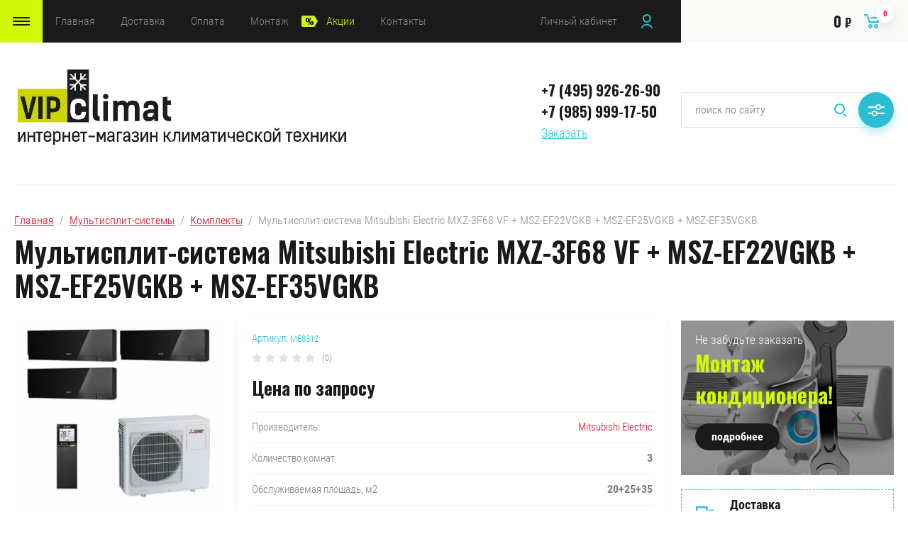

--- FILE ---
content_type: text/html; charset=utf-8
request_url: https://vip-climat.ru/magazin/product/multisplit-sistema-mitsubishi-electric-mxz-3f68-vf-msz-ef22vgkb-msz-ef25vgkb-msz-ef35vgkb
body_size: 19297
content:

	<!doctype html>
<html lang="ru">
<head>
<meta charset="utf-8">
<meta name="robots" content="all"/>
<title>Мультисплит-система Mitsubishi Electric MXZ-3F68 VF + MSZ-EF22VGKB + MSZ-EF25VGKB + MSZ-EF35VGKB</title>
<meta name="description" content="Мультисплит-система Mitsubishi Electric MXZ-3F68 VF + MSZ-EF22VGKB + MSZ-EF25VGKB + MSZ-EF35VGKB">
<meta name="keywords" content="Мультисплит-система Mitsubishi Electric MXZ-3F68 VF + MSZ-EF22VGKB + MSZ-EF25VGKB + MSZ-EF35VGKB">
<meta name="SKYPE_TOOLBAR" content="SKYPE_TOOLBAR_PARSER_COMPATIBLE">
<meta name="viewport" content="width=device-width, initial-scale=1.0, maximum-scale=1.0, user-scalable=no">
<meta name="format-detection" content="telephone=no">
<meta http-equiv="x-rim-auto-match" content="none">

<link rel="stylesheet" href="/g/libs/jqueryui/datepicker/css/jquery-ui.css">
<link rel="stylesheet" href="/g/libs/lightgallery/v1.2.19/lightgallery.css">
<link href="https://fonts.googleapis.com/css?family=Oswald:300,500,600,700&amp;subset=cyrillic" rel="stylesheet">

<script src="/g/libs/jquery/1.10.2/jquery.min.js"></script>
<script src="/g/libs/jqueryui/datepicker/js/jquery-ui.min.js" charset="utf-8"></script>

	<link rel="stylesheet" href="/g/css/styles_articles_tpl.css">
<link rel='stylesheet' type='text/css' href='/shared/highslide-4.1.13/highslide.min.css'/>
<script type='text/javascript' src='/shared/highslide-4.1.13/highslide-full.packed.js'></script>
<script type='text/javascript'>
hs.graphicsDir = '/shared/highslide-4.1.13/graphics/';
hs.outlineType = null;
hs.showCredits = false;
hs.lang={cssDirection:'ltr',loadingText:'Загрузка...',loadingTitle:'Кликните чтобы отменить',focusTitle:'Нажмите чтобы перенести вперёд',fullExpandTitle:'Увеличить',fullExpandText:'Полноэкранный',previousText:'Предыдущий',previousTitle:'Назад (стрелка влево)',nextText:'Далее',nextTitle:'Далее (стрелка вправо)',moveTitle:'Передвинуть',moveText:'Передвинуть',closeText:'Закрыть',closeTitle:'Закрыть (Esc)',resizeTitle:'Восстановить размер',playText:'Слайд-шоу',playTitle:'Слайд-шоу (пробел)',pauseText:'Пауза',pauseTitle:'Приостановить слайд-шоу (пробел)',number:'Изображение %1/%2',restoreTitle:'Нажмите чтобы посмотреть картинку, используйте мышь для перетаскивания. Используйте клавиши вперёд и назад'};</script>

            <!-- 46b9544ffa2e5e73c3c971fe2ede35a5 -->
            <script src='/shared/s3/js/lang/ru.js'></script>
            <script src='/shared/s3/js/common.min.js'></script>
        <link rel='stylesheet' type='text/css' href='/shared/s3/css/calendar.css' /><link rel="icon" href="/favicon.svg" type="image/svg+xml">

<!--s3_require-->
<link rel="stylesheet" href="/g/basestyle/1.0.1/user/user.css" type="text/css"/>
<link rel="stylesheet" href="/g/basestyle/1.0.1/user/user.blue.css" type="text/css"/>
<script type="text/javascript" src="/g/basestyle/1.0.1/user/user.js" async></script>
<script type="text/javascript" src="/shared/s3/plupload/plupload.all.pack.js"></script>
<!--/s3_require-->

<link rel='stylesheet' type='text/css' href='/t/images/__csspatch/5/patch.css'/>

<!--s3_goal-->
<script src="/g/s3/goal/1.0.0/s3.goal.js"></script>
<script>new s3.Goal({map:[], goals: [], ecommerce:[{"ecommerce":{"detail":{"products":[{"id":"172497305","name":"Мультисплит-система Mitsubishi Electric MXZ-3F68 VF + MSZ-EF22VGKB + MSZ-EF25VGKB + MSZ-EF35VGKB","price":0,"brand":"Mitsubishi Electric","category":"Комплекты"}]}}}]});</script>
<!--/s3_goal-->
			
		
		
		
			<link rel="stylesheet" type="text/css" href="/g/shop2v2/default/css/theme.less.css">		
			<script type="text/javascript" src="/g/printme.js"></script>
		<script type="text/javascript" src="/g/shop2v2/default/js/tpl.js"></script>
		<script type="text/javascript" src="/g/shop2v2/default/js/baron.min.js"></script>
		
			<script type="text/javascript" src="/g/shop2v2/default/js/shop2.2.js"></script>
		
	<script type="text/javascript">shop2.init({"productRefs": {"109542705":{"brend":{"139472504":["172497305"]},"kolicestvo_komnat_227":{"184338904":["172497305"]},"obsluzivaemaa_plosad_m2":{"184339904":["172497305"]},"klass_energoeffektivnosti":{"52197651":["172497305"]},"invertor_434":{"164746902":["172497305"]},"cvet":{"193401104":["172497305"]}}},"apiHash": {"getPromoProducts":"c034a9670e47ae0afbfc2f27f07e7d9b","getSearchMatches":"429d817b629c3a63d4596107d168f8cf","getFolderCustomFields":"f1a3fb0871150fba3deee8a6c306d235","getProductListItem":"dffd062fc07af2f68045dcbb2ed075be","cartAddItem":"c6b7d5ef5a6b230c232edee11e4cdbc3","cartRemoveItem":"ec42d53b02ea29011bd78120c714be82","cartUpdate":"9418b9296577a493eb10ab831c9779ba","cartRemoveCoupon":"5615c879ae61aa43051b24be3399fec4","cartAddCoupon":"17d8c4ac15195a6171d7e79caff00c9e","deliveryCalc":"afdac34f85a73610fd5218c3dae29080","printOrder":"74e63955fde0ea10581f5807a953f6ad","cancelOrder":"8397c52d1710f609c3deb50b00be34bf","cancelOrderNotify":"6febf690c54532cd81b4a3cf0019a1b1","repeatOrder":"f61627004b21bbc314a3f9558a7f12e1","paymentMethods":"f4b97416a0d949c300e76952e821a4c5","compare":"2bedbeddd3c9c951a216dbffbff14b10"},"hash": null,"verId": 2711228,"mode": "product","step": "","uri": "/magazin","IMAGES_DIR": "/d/","my": {"show_sections":false,"price_fa_rouble":true,"filter_in_sidebar":true,"min_count_in_select":"9999"},"shop2_cart_order_payments": 1,"cf_margin_price_enabled": 0,"maps_yandex_key":"","maps_google_key":""});shop2.facets.enabled = true;shop2.delivery.deligate = true;</script>
<style type="text/css">.product-item-thumb {width: 449px;}.product-item-thumb .product-image, .product-item-simple .product-image {height: 350px;width: 449px;}.product-item-thumb .product-amount .amount-title {width: 353px;}.product-item-thumb .product-price {width: 399px;}.shop2-product .product-side-l {width: 200px;}.shop2-product .product-image {height: 190px;width: 200px;}.shop2-product .product-thumbnails li {width: 56px;height: 56px;}</style>


<script src="/g/libs/jquery-responsive-tabs/1.5.1/jquery.responsivetabs.min.js" charset="utf-8"></script>
<script src="/g/libs/jquery-match-height/0.7.2/jquery.matchHeight.min.js" charset="utf-8"></script>
<script src="/g/libs/jquery-formstyler/1.7.4/jquery.formstyler.min.js" charset="utf-8"></script>
<script src="/g/libs/nouislider/7.0.10/jquery.nouislider.all.min.js" charset="utf-8"></script>
<script src="/g/libs/lightgallery/v1.2.19/lightgallery.js" charset="utf-8"></script>
<script src="/g/libs/jquery-bgdsize/jquery.bgdsize.js" charset="utf-8"></script>
<script src="/g/libs/jquery-slick/1.6.0/slick.min.js" charset="utf-8"></script>
<script src="/g/libs/flexmenu/1.4.2/flexmenu.min.js" charset="utf-8"></script>

<script src="/g/s3/misc/math/0.0.1/s3.math.js" charset="utf-8"></script>
<script src="/g/s3/misc/eventable/0.0.1/s3.eventable.js" charset="utf-8"></script>
<script src="/g/s3/menu/allin/0.0.3/s3.menu.allin.js" charset="utf-8"></script>

<script src="/g/templates/shop2/2.87.2/js/s3.form.js" charset="utf-8"></script>
<script src="/t/v1275/images/shop_main.js" charset="utf-8"></script>

    <link rel="stylesheet" href="/t/v1275/images/theme0/theme.scss.css">

<link rel="stylesheet" href="/t/v1275/images/css/site.addons.scss.css">
<script src="/t/v1275/images/js/site.addons.js"></script> 

<!--[if lt IE 10]>
<script src="/g/libs/ie9-svg-gradient/0.0.1/ie9-svg-gradient.min.js"></script>
<script src="/g/libs/jquery-placeholder/2.0.7/jquery.placeholder.min.js"></script>
<script src="/g/libs/jquery-textshadow/0.0.1/jquery.textshadow.min.js"></script>
<script src="/g/s3/misc/ie/0.0.1/ie.js"></script>
<![endif]-->
<!--[if lt IE 9]>
<script src="/g/libs/html5shiv/html5.js"></script>
<![endif]-->

<link rel="stylesheet" href="/t/v1275/images/site.addons.scss.css">
<link rel="stylesheet" href="/t/v1275/images/site.addons2.scss.css">
<link rel="stylesheet" href="/t/v1275/images/css/dop_styles.scss.css">
<link type="text/css" rel="stylesheet" href="/t/v1275/images/formsteps_user/css/index.scss.css"/>
<link type="text/css" rel="stylesheet" href="/t/v1275/images/formsteps_user/css/jquery.datetimepicker.css"/>
<script type="text/javascript" src="/g/libs/jquery-maskedinput/1.3.1//jquery.maskedinput.min.js"></script>

<script type="text/javascript" src="/t/v1275/images/formsteps_user/js/jquery.datetimepicker.full.min.js"></script>
<script type="text/javascript" src="/t/v1275/images/formsteps_user/js/index.js"></script>
    

    <script>
        $(function(){
            $('.formsteps').formsteps();
            $('.formsteps_two').formsteps({
                mode: "popup"
            });
        });
    </script>


<link rel="stylesheet" href="/t/v1275/images/site.addons3.scss.css">
<link rel="stylesheet" href="/t/v1275/images/site.addons.css">

<script src="/t/v1275/images/js/site.addons.new.js"></script>
<link rel="stylesheet" href="/t/v1275/images/css/site.addons.css">

</head>
<body>
	<div class="site_wrapper product">
		
				<div class="popup_form_wrapper">
			<div class="popup_form_wrap">
				<div class="popup_form_wrap_in">
					<div class="popup_form_close"></div>
					<div class="tpl-anketa" data-api-url="/-/x-api/v1/public/?method=form/postform&param[form_id]=9750851&param[tpl]=global:form.minimal.2.2.87.tpl" data-api-type="form">
		<div class="form_bl_title">Заказать звонок консультанта</div>		<form method="post" action="/">
		<input type="hidden" name="form_id" value="9750851">
		<input type="hidden" name="tpl" value="global:form.minimal.2.2.87.tpl">
		<input type="hidden" name="placeholdered_fields" value="1">
		<div class="form_inner">
											        <div class="tpl-field type-text field-required">
		          		          <div class="field-value">
		          			          				            	<input required  type="text" size="30" maxlength="100" value="" name="d[0]" placeholder="Имя *" />
		            		            		          </div>
		        </div>
		        									        <div class="tpl-field type-phone field-required">
		          		          <div class="field-value">
		          			            			            	<input required data-validator="phone" type="text" size="30" maxlength="100" value="" name="d[1]" placeholder="Телефон *"  />
		            		            		          </div>
		        </div>
		        						
										
			<div class="tpl-field tpl-field-button">
				<button type="submit" class="tpl-form-button"><span>Подписаться</span></button>
			</div>
			<re-captcha data-captcha="recaptcha"
     data-name="captcha"
     data-sitekey="6LcNwrMcAAAAAOCVMf8ZlES6oZipbnEgI-K9C8ld"
     data-lang="ru"
     data-rsize="invisible"
     data-type="image"
     data-theme="light"></re-captcha></form>
				</div>
		
	</div>
				</div>
			</div>
		</div>
				
		<div class="folders_popup_wrapper">
			<div class="folders_popup_wrap">
				<div class="folders_popup_title">Категории</div>
				<div class="folders_popup_body">
									        <ul class="folders_popup menu-default">
				            				                				            				                				
				                    				
				                    				                        <li class="has"><a href="/magazin/folder/nastennye-split-sistemy">Настенные сплит-системы<span class="open_ul_span"></span></a>
				                    				
				                    				
				                				            				                				
				                    				                        				                            <ul>
				                        				                    				
				                    				                        <li class=""><a href="/magazin/folder/split-sistemy-s-besplatnoj-ustanovkoj">Сплит-системы с бесплатной установкой</a>
				                    				
				                    				
				                				            				                				
				                    				                        				                            </li>
				                            				                        				                    				
				                    				                        <li class=""><a href="/magazin/folder/byudzhetnye-split-sistemy">Бюджетные сплит-системы</a>
				                    				
				                    				
				                				            				                				
				                    				                        				                            </li>
				                            				                        				                    				
				                    				                        <li class=""><a href="/magazin/folder/split-sistemy-s-w-fi">Сплит-системы с W-Fi</a>
				                    				
				                    				
				                				            				                				
				                    				                        				                            </li>
				                            				                        				                    				
				                    				                        <li class=""><a href="/magazin/folder/chernye-split-sistemy">Черные сплит-системы</a>
				                    				
				                    				
				                				            				                				
				                    				                        				                            </li>
				                            				                        				                    				
				                    				                        <li class=""><a href="/magazin/folder/nastennye-split-sistemy-1">В наличии на складе</a>
				                    				
				                    				
				                				            				                				
				                    				                        				                            </li>
				                            				                                </ul>
				                                </li>
				                            				                        				                    				
				                    				                        <li class="has"><a href="/magazin/folder/multi-split-sistemy">Мультисплит-системы<span class="open_ul_span"></span></a>
				                    				
				                    				
				                				            				                				
				                    				                        				                            <ul>
				                        				                    				
				                    				                        <li class=""><a href="/magazin/folder/naruzhnye-bloki">Наружные блоки</a>
				                    				
				                    				
				                				            				                				
				                    				                        				                            </li>
				                            				                        				                    				
				                    				                        <li class=""><a href="/magazin/folder/vnutrennie-bloki">Внутренние блоки</a>
				                    				
				                    				
				                				            				                				
				                    				                        				                            </li>
				                            				                        				                    				
				                    				                        <li class=""><a href="/magazin/folder/komplekty-multi-split-sistem">Комплекты</a>
				                    				
				                    				
				                				            				                				
				                    				                        				                            </li>
				                            				                                </ul>
				                                </li>
				                            				                        				                    				
				                    				                        <li class="has"><a href="/magazin/folder/polupromyshlennye-kondicionery">Полупромышленные кондиционеры<span class="open_ul_span"></span></a>
				                    				
				                    				
				                				            				                				
				                    				                        				                            <ul>
				                        				                    				
				                    				                        <li class=""><a href="/magazin/folder/kassetnye-kondicionery">Кассетные кондиционеры</a>
				                    				
				                    				
				                				            				                				
				                    				                        				                            </li>
				                            				                        				                    				
				                    				                        <li class=""><a href="/magazin/folder/napolnye-kondicionery">Напольные кондиционеры</a>
				                    				
				                    				
				                				            				                				
				                    				                        				                            </li>
				                            				                        				                    				
				                    				                        <li class=""><a href="/magazin/folder/potolochnye-kondicionery">Потолочные кондиционеры</a>
				                    				
				                    				
				                				            				                				
				                    				                        				                            </li>
				                            				                        				                    				
				                    				                        <li class=""><a href="/magazin/folder/napolno-potolochnye-kondicionery">Напольно-потолочные кондиционеры</a>
				                    				
				                    				
				                				            				                				
				                    				                        				                            </li>
				                            				                        				                    				
				                    				                        <li class=""><a href="/magazin/folder/kanalnye-kondicionery">Канальные кондиционеры</a>
				                    				
				                    				
				                				            				                				
				                    				                        				                            </li>
				                            				                        				                    				
				                    				                        <li class=""><a href="/magazin/folder/kolonnye-kondicionery">Колонные кондиционеры</a>
				                    				
				                    				
				                				            				                				
				                    				                        				                            </li>
				                            				                        				                    				
				                    				                        <li class=""><a href="/magazin/folder/aksessuary-1">Аксессуары</a>
				                    				
				                    				
				                				            				                				
				                    				                        				                            </li>
				                            				                                </ul>
				                                </li>
				                            				                        				                    				
				                    				                        <li class=""><a href="/magazin/folder/mobilnie">Мобильные кондиционеры</a>
				                    				
				                    				
				                				            				                				
				                    				                        				                            </li>
				                            				                        				                    				
				                    				                        <li class=""><a href="/magazin/folder/pritochnye-ustanovki">Приточные установки</a>
				                    				
				                    				
				                				            				                				
				                    				                        				                            </li>
				                            				                        				                    				
				                    				                        <li class="has"><a href="/magazin/folder/uvlazhnenie-i-ochishchenie-vozduha">Увлажнение и очищение воздуха<span class="open_ul_span"></span></a>
				                    				
				                    				
				                				            				                				
				                    				                        				                            <ul>
				                        				                    				
				                    				                        <li class=""><a href="/magazin/folder/uvlazhniteli-vozduha">Увлажнители воздуха</a>
				                    				
				                    				
				                				            				                				
				                    				                        				                            </li>
				                            				                        				                    				
				                    				                        <li class=""><a href="/magazin/folder/ochistiteli-vozduha">Очистители воздуха</a>
				                    				
				                    				
				                				            				                				
				                    				                        				                            </li>
				                            				                        				                    				
				                    				                        <li class=""><a href="/magazin/folder/osushiteli-vozduha">Осушители воздуха</a>
				                    				
				                    				
				                				            				                				
				                    				                        				                            </li>
				                            				                                </ul>
				                                </li>
				                            				                        				                    				
				                    				                        <li class="has"><a href="/magazin/folder/teplovoe-oborudovanie">Тепловое оборудование<span class="open_ul_span"></span></a>
				                    				
				                    				
				                				            				                				
				                    				                        				                            <ul>
				                        				                    				
				                    				                        <li class=""><a href="/magazin/folder/teplovye-zavesy">Тепловые завесы</a>
				                    				
				                    				
				                				            				                				
				                    				                        				                            </li>
				                            				                        				                    				
				                    				                        <li class=""><a href="/magazin/folder/teploventilyatory">Тепловентиляторы</a>
				                    				
				                    				
				                				            				                				
				                    				                        				                            </li>
				                            				                        				                    				
				                    				                        <li class=""><a href="/magazin/folder/teplovye-pushki">Тепловые пушки</a>
				                    				
				                    				
				                				            				                				
				                    				                        				                            </li>
				                            				                        				                    				
				                    				                        <li class=""><a href="/magazin/folder/infrakrasnye-obogrevateli">Инфракрасные обогреватели</a>
				                    				
				                    				
				                				            				                				
				                    				                        				                            </li>
				                            				                        				                    				
				                    				                        <li class=""><a href="/magazin/folder/konvektory">Конвекторы</a>
				                    				
				                    				
				                				            				                				
				                    				                        				                            </li>
				                            				                        				                    				
				                    				                        <li class=""><a href="/magazin/folder/infrakrasnye-konvektory">Инфракрасные конвекторы</a>
				                    				
				                    				
				                				            				                				
				                    				                        				                            </li>
				                            				                        				                    				
				                    				                        <li class=""><a href="/magazin/folder/aksessuary-dlya-teplovogo-oborudovaniya">Аксессуары для теплового оборудования</a>
				                    				
				                    				
				                				            				                				
				                    				                        				                            </li>
				                            				                                </ul>
				                                </li>
				                            				                        				                    				
				                    				                        <li class="has"><a href="/magazin/folder/vodonagrevateli">Водонагреватели<span class="open_ul_span"></span></a>
				                    				
				                    				
				                				            				                				
				                    				                        				                            <ul>
				                        				                    				
				                    				                        <li class=""><a href="/magazin/folder/protochnye-elektricheskie">Проточные электрические</a>
				                    				
				                    				
				                				            				                				
				                    				                        				                            </li>
				                            				                                </ul>
				                                </li>
				                            				                        				                    				
				                    				                        <li class="has"><a href="/magazin/folder/kaminy">Камины<span class="open_ul_span"></span></a>
				                    				
				                    				
				                				            				                				
				                    				                        				                            <ul>
				                        				                    				
				                    				                        <li class=""><a href="/magazin/folder/nastennye-kaminy">Настенные камины</a>
				                    				
				                    				
				                				            				                				
				                    				                        				                            </li>
				                            				                                </ul>
				                                </li>
				                            				                        				                    				
				                    				                        <li class=""><a href="/magazin/folder/sushilki-dlya-ruk">Сушилки для рук</a>
				                    				
				                    				
				                				            				                				
				                    				                        				                            </li>
				                            				                        				                    				
				                    				                        <li class=""><a href="/magazin/folder/polotencesushiteli">Полотенцесушители</a>
				                    				
				                    				
				                				            				                				
				                    				                        				                            </li>
				                            				                        				                    				
				                    				                        <li class=""><a href="/magazin/folder/podobrat-kondicioner">Подобрать кондиционер</a>
				                    				
				                    				
				                				            				            </li>
				        </ul>
				
				        										<div class="menu_popup_title">Меню</div>
				</div>
								<div class="block-folders">
										<div class="block-folders-title">Подобрать кондиционер</div>
										<div class="block-folders-body"><p><img alt="e2b4acb74cdc3cf2f86f8eb5ef346fdb" height="300" src="/thumb/2/XYpZpPWtij-4Ars11VZZ1w/360r300/d/e2b4acb74cdc3cf2f86f8eb5ef346fdb.jpg" style="border-width: 0" width="271" /></p>

<p>&nbsp;</p></div>
				</div>
								
								<div class="bl_popup-in">
					<div class="title">
						Подобрать кондиционер
					</div>
											<div class="formsteps_two fs-btn" data-uri="/-/x-api/v1/public/?method=form2/postform&param[form_id]=808302" data-tpl="global:formssteps.json.tpl" data-agreement="/registraciya/agreement">Подобрать</div>
									</div>
								
			</div>
		</div>

		<header role="banner" class="site_header">
			
			<div class="top_block_wrapper_fix">
				<div class="top_block_wrapper">
					<div class="top_block_wrap">
						
						<div class="top_left_block">
							<div class="burger_btn_wr">
								<span class="burger_btn">&nbsp;</span>
								
								
							</div>
							<nav class="menu_top_wr">
																    <ul class="menu_top menu-default">
								        								
								            								
								            								                <li class=" has opened"><a href="/">Главная<span class="open_ul_span"></span></a>
								            								            								
								        								
								            								                								                        </li>
								                    								                								            								
								            								                <li class=""><a href="/dostavka">Доставка</a>
								            								            								
								        								
								            								                								                        </li>
								                    								                								            								
								            								                <li class=""><a href="/oplata">Оплата</a>
								            								            								
								        								
								            								                								                        </li>
								                    								                								            								
								            								                <li class=""><a href="/montag">Монтаж</a>
								            								            								
								        								
								            								                								                        </li>
								                    								                								            								
								            								                <li class=" marked"><a href="/aktsii">Акции</a>
								            								            								
								        								
								            								                								                        </li>
								                    								                								            								
								            								                <li class=""><a href="/kontakty">Контакты</a>
								            								            								
								        								        </li>
								    </ul>
								    															</nav>
							<div class="top_btns_wr">
								<span class="search_btn_mobile">&nbsp;</span>
																	<a href="/registraciya/login">Личный кабинет</a>
															</div>
						</div>

						<div class="top_right_block">
								
			<div id="shop2-cart-preview">
			<div class="cart_bl_wr">
				<a href="/magazin/cart">
					0 <ins class="fa fa-rouble">₽</ins>					<span class="cart_bl_count">0</span>
				</a>
			</div>
		</div><!-- Cart Preview -->
		
						</div>

					</div>
				</div>
			</div>
			<div class="site_header_in_wr in">
				<div class="site_header_in">

					<div class="site_header_left">
													<div class="site_logo_wr">
																	<a href="https://vip-climat.ru">
																														<img src="/thumb/2/LTzIVfFnCTcgfkQiFO4MLw/918c250/d/405177_77tn9zaw.png" alt="" />
									</a>
															</div>
												<div class="site_name_wr">
																				</div>
					</div>

					<div class="site_header_right">
																											<div class="s_networks">
																			<a href="https://wapp.click/79859991750" target="_blank">
											<img src="" alt="" />
										</a>
																	</div>
														<div class="contacts_bl_wr">
								<div class="site_phones">
																			<div><a href="tel:+7 (495) 926-26-90">+7 (495) 926-26-90</a></div>
																			<div><a href="tel:+7 (985) 999-17-50">+7 (985) 999-17-50</a></div>
																	</div>
																	<div class="popup_btn form_popup_btn">Заказать</div>
															</div>
						
						<div class="search_bl_wr">
							<span class="search_mob_close">&nbsp;</span>
							<div class="search_bl_in">
								<nav class="site-search-wr">
								    <form action="/search" method="get"  class="search-form" >
									    <input name="search" type="text" class="search-text" value="" placeholder="поиск по сайту" />
									    <input type="submit" class="search-button" value="" />
								    <re-captcha data-captcha="recaptcha"
     data-name="captcha"
     data-sitekey="6LcNwrMcAAAAAOCVMf8ZlES6oZipbnEgI-K9C8ld"
     data-lang="ru"
     data-rsize="invisible"
     data-type="image"
     data-theme="light"></re-captcha></form>
								    <div class="search_popup_btn jq_click"></div>
								</nav>

								<div class="search_bl_wrapper">
									<div class="search_bl_wrap">
											
    
<div class="shop2-block search-form ">
	<div class="block_body">
		<form action="/magazin/search" enctype="multipart/form-data" class="adv-search">
			<input type="hidden" name="sort_by" value=""/>
			
						<div class="row row_price range_slider_wrapper">
                <div class="row-title">Цена, руб.</div>
                <div class="row-body">

	                <div class="price_range">
	                	<div class="input_from">
	                		<span class="from_title">от</span>
	                    	<input name="s[price][min]" type="text" size="5" class="small" value="" />
	                    </div>
	                    <div class="input_to">
	                    	<span class="to_title">до</span>
	                    	<input name="s[price][max]" type="text" size="5" class="small" value="" />
	                    </div>
	                </div>
	                
                </div>
            </div>
            
							<div class="row">
					<label class="row-title" for="shop2-name">Название:</label>
					<div class="row-body">
						<input type="text" name="s[name]" size="20" id="shop2-name" value="" />
					</div>
				</div>
			
							<div class="row">
					<label class="row-title" for="shop2-article">Артикул:</label>
					<div class="row-body">
						<input type="text" name="s[article]" id="shop2-article" value="" />
					</div>
				</div>
			
							<div class="row">
					<label class="row-title" for="shop2-text">Текст:</label>
					<div class="row-body">
						<input type="text" name="search_text" size="20" id="shop2-text"  value="" />
					</div>
				</div>
			
			
							<div class="row">
					<div class="row-title">Выберите категорию:</div>
					<div class="row-body">
						<select name="s[folder_id]" id="s[folder_id]" data-placeholder="Все категории">
							<option value="">Все категории</option>
																																                            <option value="173885502" >
		                                 Настенные сплит-системы
		                            </option>
		                        																	                            <option value="127220304" >
		                                &raquo; Сплит-системы с бесплатной установкой
		                            </option>
		                        																	                            <option value="128901904" >
		                                &raquo; Бюджетные сплит-системы
		                            </option>
		                        																	                            <option value="128902704" >
		                                &raquo; Сплит-системы с W-Fi
		                            </option>
		                        																	                            <option value="128902904" >
		                                &raquo; Черные сплит-системы
		                            </option>
		                        																	                            <option value="133172905" >
		                                &raquo; В наличии на складе
		                            </option>
		                        																	                            <option value="36547851" >
		                                 Мультисплит-системы
		                            </option>
		                        																	                            <option value="176674902" >
		                                &raquo; Наружные блоки
		                            </option>
		                        																	                            <option value="176682902" >
		                                &raquo; Внутренние блоки
		                            </option>
		                        																	                            <option value="87213102" >
		                                &raquo; Комплекты
		                            </option>
		                        																	                            <option value="87228902" >
		                                 Полупромышленные кондиционеры
		                            </option>
		                        																	                            <option value="176702702" >
		                                &raquo; Кассетные кондиционеры
		                            </option>
		                        																	                            <option value="176702502" >
		                                &raquo; Напольные кондиционеры
		                            </option>
		                        																	                            <option value="75235904" >
		                                &raquo; Потолочные кондиционеры
		                            </option>
		                        																	                            <option value="75236104" >
		                                &raquo; Напольно-потолочные кондиционеры
		                            </option>
		                        																	                            <option value="176702902" >
		                                &raquo; Канальные кондиционеры
		                            </option>
		                        																	                            <option value="75236304" >
		                                &raquo; Колонные кондиционеры
		                            </option>
		                        																	                            <option value="235373504" >
		                                &raquo; Аксессуары
		                            </option>
		                        																	                            <option value="36548051" >
		                                 Мобильные кондиционеры
		                            </option>
		                        																	                            <option value="92040251" >
		                                 Приточные установки
		                            </option>
		                        																	                            <option value="212450106" >
		                                 Увлажнение и очищение воздуха
		                            </option>
		                        																	                            <option value="212450506" >
		                                &raquo; Увлажнители воздуха
		                            </option>
		                        																	                            <option value="212450706" >
		                                &raquo; Очистители воздуха
		                            </option>
		                        																	                            <option value="212450906" >
		                                &raquo; Осушители воздуха
		                            </option>
		                        																	                            <option value="161078702" >
		                                 Тепловое оборудование
		                            </option>
		                        																	                            <option value="161087302" >
		                                &raquo; Тепловые завесы
		                            </option>
		                        																	                            <option value="163604102" >
		                                &raquo; Тепловентиляторы
		                            </option>
		                        																	                            <option value="163612702" >
		                                &raquo; Тепловые пушки
		                            </option>
		                        																	                            <option value="164602102" >
		                                &raquo; Инфракрасные обогреватели
		                            </option>
		                        																	                            <option value="164602702" >
		                                &raquo; Конвекторы
		                            </option>
		                        																	                            <option value="180549506" >
		                                &raquo; Инфракрасные конвекторы
		                            </option>
		                        																	                            <option value="164619702" >
		                                &raquo; Аксессуары для теплового оборудования
		                            </option>
		                        																	                            <option value="324848505" >
		                                 Водонагреватели
		                            </option>
		                        																	                            <option value="324848905" >
		                                &raquo; Проточные электрические
		                            </option>
		                        																	                            <option value="175373306" >
		                                 Камины
		                            </option>
		                        																	                            <option value="175373506" >
		                                &raquo; Настенные камины
		                            </option>
		                        																	                            <option value="200063506" >
		                                 Сушилки для рук
		                            </option>
		                        																	                            <option value="200063706" >
		                                 Полотенцесушители
		                            </option>
		                        																	                            <option value="192446502" >
		                                 Подобрать кондиционер
		                            </option>
		                        													</select>
					</div>
				</div>

				<div class="row" id="shop2_search_custom_fields"></div>
			
						<div class="row" id="shop2_search_global_fields">
				
													</div>
						
							<div class="row">
					<div class="row-title">Производитель:</div>
					<div class="row-body">
						<select name="s[vendor_id]" data-placeholder="Все производители">
							<option value="">Все</option>          
		                    		                        <option value="38265906" >ALFACOOL</option>
		                    		                        <option value="17905851" >AUX</option>
		                    		                        <option value="17905651" >Ballu</option>
		                    		                        <option value="43319506" >Boneco</option>
		                    		                        <option value="29953505" >Centek</option>
		                    		                        <option value="48678708" >COOLBERG</option>
		                    		                        <option value="10984107" >Dahatsu</option>
		                    		                        <option value="21525902" >Daichi</option>
		                    		                        <option value="17904851" >Daikin</option>
		                    		                        <option value="17906651" >Dantex</option>
		                    		                        <option value="66615105" >Ecostar</option>
		                    		                        <option value="12449051" >Electrolux</option>
		                    		                        <option value="8948651" >Energolux</option>
		                    		                        <option value="36748106" >Eurolux</option>
		                    		                        <option value="21526102" >Ferrum</option>
		                    		                        <option value="17904051" >Fujitsu</option>
		                    		                        <option value="17907051" >FUNAI</option>
		                    		                        <option value="17906851" >GENERAL</option>
		                    		                        <option value="17904651" >Gree</option>
		                    		                        <option value="77258509" >GREEN</option>
		                    		                        <option value="17904251" >Haier</option>
		                    		                        <option value="17903451" >Hisense</option>
		                    		                        <option value="17907451" >Hitachi</option>
		                    		                        <option value="2806908" >ISHIMATSU</option>
		                    		                        <option value="64885305" >JAX</option>
		                    		                        <option value="40013702" >KALASHNIKOV</option>
		                    		                        <option value="17905451" >Kentatsu</option>
		                    		                        <option value="85984709" >Lankora</option>
		                    		                        <option value="17907651" >Lessar</option>
		                    		                        <option value="17906451" >LG</option>
		                    		                        <option value="61694109" >Loriot</option>
		                    		                        <option value="46287304" >MASTER</option>
		                    		                        <option value="17903851" >MDV</option>
		                    		                        <option value="17908051" >Midea</option>
		                    		                        <option value="17905251" >Mitsubishi Electric</option>
		                    		                        <option value="17906051" >Mitsubishi Heavy</option>
		                    		                        <option value="36384306" >NIKAPANELS</option>
		                    		                        <option value="19748306" >NOBO</option>
		                    		                        <option value="36748306" >Noirot</option>
		                    		                        <option value="17904451" >Panasonic</option>
		                    		                        <option value="66615305" >Philips</option>
		                    		                        <option value="35261909" >RODA</option>
		                    		                        <option value="17905051" >Royal Clima</option>
		                    		                        <option value="40338906" >Royal Thermo</option>
		                    		                        <option value="7766706" >SAMSUNG</option>
		                    		                        <option value="83152909" >SHIVAKI</option>
		                    		                        <option value="21526702" >TCL</option>
		                    		                        <option value="17936706" >TESLA</option>
		                    		                        <option value="23163051" >TION</option>
		                    		                        <option value="17903651" >Toshiba</option>
		                    		                        <option value="38266106" >ULTIMA COMFORT</option>
		                    		                        <option value="36748506" >VITEK</option>
		                    		                        <option value="17907251" >Zanussi</option>
		                    		                        <option value="36724906" >ZILON</option>
		                    		                        <option value="36725106" >РЕСАНТА</option>
		                    		                        <option value="44369706" >ТЕПЛОМАШ</option>
		                    						</select>
					</div>
				</div>
			
											    <div class="row">
				        <div class="row-title">С притоком воздуха:</div>
				        <div class="row-body">
				            				            <select name="s[flags][236505]" data-placeholder="Все">
					            <option value="">Все</option>
					            <option value="1">да</option>
					            <option value="0">нет</option>
					        </select>
				        </div>
				    </div>
		    												    <div class="row">
				        <div class="row-title">В НАЛИЧИИ!:</div>
				        <div class="row-body">
				            				            <select name="s[flags][316105]" data-placeholder="Все">
					            <option value="">Все</option>
					            <option value="1">да</option>
					            <option value="0">нет</option>
					        </select>
				        </div>
				    </div>
		    												    <div class="row">
				        <div class="row-title">Бесплатный монтаж:</div>
				        <div class="row-body">
				            				            <select name="s[flags][672702]" data-placeholder="Все">
					            <option value="">Все</option>
					            <option value="1">да</option>
					            <option value="0">нет</option>
					        </select>
				        </div>
				    </div>
		    												    <div class="row">
				        <div class="row-title">АКЦИЯ!:</div>
				        <div class="row-body">
				            				            <select name="s[flags][753904]" data-placeholder="Все">
					            <option value="">Все</option>
					            <option value="1">да</option>
					            <option value="0">нет</option>
					        </select>
				        </div>
				    </div>
		    												    <div class="row">
				        <div class="row-title">Хит продаж:</div>
				        <div class="row-body">
				            				            <select name="s[flags][759104]" data-placeholder="Все">
					            <option value="">Все</option>
					            <option value="1">да</option>
					            <option value="0">нет</option>
					        </select>
				        </div>
				    </div>
		    												    <div class="row">
				        <div class="row-title">Новинка:</div>
				        <div class="row-body">
				            				            <select name="s[flags][2]" data-placeholder="Все">
					            <option value="">Все</option>
					            <option value="1">да</option>
					            <option value="0">нет</option>
					        </select>
				        </div>
				    </div>
		    												    <div class="row">
				        <div class="row-title">Спецпредложение:</div>
				        <div class="row-body">
				            				            <select name="s[flags][1]" data-placeholder="Все">
					            <option value="">Все</option>
					            <option value="1">да</option>
					            <option value="0">нет</option>
					        </select>
				        </div>
				    </div>
		    				
							<div class="row">
					<div class="row-title">Результатов на странице:</div>
					<div class="row-body">
						<select name="s[products_per_page]">
											            					            					            <option value="5">5</option>
				            					            					            <option value="20">20</option>
				            					            					            <option value="35">35</option>
				            					            					            <option value="50">50</option>
				            					            					            <option value="65">65</option>
				            					            					            <option value="80">80</option>
				            					            					            <option value="95">95</option>
				            						</select>
					</div>
				</div>
			
			<div class="row-button">
				<button type="submit" class="search-btn">Найти</button>
			</div>

		<re-captcha data-captcha="recaptcha"
     data-name="captcha"
     data-sitekey="6LcNwrMcAAAAAOCVMf8ZlES6oZipbnEgI-K9C8ld"
     data-lang="ru"
     data-rsize="invisible"
     data-type="image"
     data-theme="light"></re-captcha></form>
	</div>
</div><!-- Search Form -->									</div>
								</div>
							</div>
						</div>

					</div>

				</div>
			</div>


		</header> <!-- .site-header -->

		<div class="site_container">
			
												
						
			<div class="site_main_wrap">
				<main role="main" class="site_main">
					
										
										
							
<div class="site-path" data-url="/"><a href="/">Главная</a>  /  <a href="/magazin/folder/multi-split-sistemy">Мультисплит-системы</a>  /  <a href="/magazin/folder/komplekty-multi-split-sistem">Комплекты</a>  /  Мультисплит-система Mitsubishi Electric MXZ-3F68 VF + MSZ-EF22VGKB + MSZ-EF25VGKB + MSZ-EF35VGKB</div>							<h1>Мультисплит-система Mitsubishi Electric MXZ-3F68 VF + MSZ-EF22VGKB + MSZ-EF25VGKB + MSZ-EF35VGKB</h1>							<!--
<br>====================================<br>
start DUMP for alias: <b>page</b><br>
====================================<br>
<pre>array(48) {
  [&quot;page_id&quot;]=&gt;
  string(8) &quot;30237851&quot;
  [&quot;menu_id&quot;]=&gt;
  string(7) &quot;1972051&quot;
  [&quot;ver_id&quot;]=&gt;
  string(7) &quot;2711228&quot;
  [&quot;name&quot;]=&gt;
  string(14) &quot;Главная&quot;
  [&quot;_left&quot;]=&gt;
  string(1) &quot;2&quot;
  [&quot;_right&quot;]=&gt;
  string(1) &quot;7&quot;
  [&quot;_level&quot;]=&gt;
  string(1) &quot;1&quot;
  [&quot;url&quot;]=&gt;
  string(1) &quot;/&quot;
  [&quot;blank&quot;]=&gt;
  string(1) &quot;0&quot;
  [&quot;dynamic_mask&quot;]=&gt;
  string(1) &quot;0&quot;
  [&quot;hidden&quot;]=&gt;
  string(1) &quot;0&quot;
  [&quot;locked&quot;]=&gt;
  string(1) &quot;0&quot;
  [&quot;crc&quot;]=&gt;
  string(10) &quot;1535009960&quot;
  [&quot;description&quot;]=&gt;
  string(114) &quot;Мультисплит-система Mitsubishi Electric MXZ-3F68 VF + MSZ-EF22VGKB + MSZ-EF25VGKB + MSZ-EF35VGKB&quot;
  [&quot;title&quot;]=&gt;
  string(114) &quot;Мультисплит-система Mitsubishi Electric MXZ-3F68 VF + MSZ-EF22VGKB + MSZ-EF25VGKB + MSZ-EF35VGKB&quot;
  [&quot;keywords&quot;]=&gt;
  string(114) &quot;Мультисплит-система Mitsubishi Electric MXZ-3F68 VF + MSZ-EF22VGKB + MSZ-EF25VGKB + MSZ-EF35VGKB&quot;
  [&quot;template_id&quot;]=&gt;
  string(8) &quot;30256461&quot;
  [&quot;url_link&quot;]=&gt;
  string(0) &quot;&quot;
  [&quot;url_page&quot;]=&gt;
  string(7) &quot;magazin&quot;
  [&quot;content&quot;]=&gt;
  string(4) &quot;page&quot;
  [&quot;noindex&quot;]=&gt;
  string(1) &quot;0&quot;
  [&quot;user_id&quot;]=&gt;
  string(4) &quot;1136&quot;
  [&quot;user_type&quot;]=&gt;
  string(5) &quot;staff&quot;
  [&quot;modified&quot;]=&gt;
  string(19) &quot;2022-02-28 08:59:08&quot;
  [&quot;created&quot;]=&gt;
  string(19) &quot;2013-08-29 23:18:50&quot;
  [&quot;access_mode&quot;]=&gt;
  string(3) &quot;all&quot;
  [&quot;access_group_id&quot;]=&gt;
  string(1) &quot;0&quot;
  [&quot;access_user_id&quot;]=&gt;
  string(1) &quot;0&quot;
  [&quot;json&quot;]=&gt;
  string(16) &quot;{&quot;marked&quot;:false}&quot;
  [&quot;enabled&quot;]=&gt;
  string(1) &quot;1&quot;
  [&quot;hide_url&quot;]=&gt;
  string(1) &quot;0&quot;
  [&quot;hide_page_list_top&quot;]=&gt;
  string(1) &quot;1&quot;
  [&quot;hide_page_list_bottom&quot;]=&gt;
  string(1) &quot;0&quot;
  [&quot;plugin_id&quot;]=&gt;
  string(2) &quot;16&quot;
  [&quot;content_type&quot;]=&gt;
  string(9) &quot;text/html&quot;
  [&quot;plugin_name&quot;]=&gt;
  string(5) &quot;shop2&quot;
  [&quot;plugin_file&quot;]=&gt;
  string(16) &quot;plugin.shop2.php&quot;
  [&quot;global&quot;]=&gt;
  bool(true)
  [&quot;main&quot;]=&gt;
  bool(true)
  [&quot;seo_h1&quot;]=&gt;
  string(114) &quot;Мультисплит-система Mitsubishi Electric MXZ-3F68 VF + MSZ-EF22VGKB + MSZ-EF25VGKB + MSZ-EF35VGKB&quot;
  [&quot;seo_title&quot;]=&gt;
  string(114) &quot;Мультисплит-система Mitsubishi Electric MXZ-3F68 VF + MSZ-EF22VGKB + MSZ-EF25VGKB + MSZ-EF35VGKB&quot;
  [&quot;seo_keywords&quot;]=&gt;
  string(114) &quot;Мультисплит-система Mitsubishi Electric MXZ-3F68 VF + MSZ-EF22VGKB + MSZ-EF25VGKB + MSZ-EF35VGKB&quot;
  [&quot;seo_description&quot;]=&gt;
  string(114) &quot;Мультисплит-система Mitsubishi Electric MXZ-3F68 VF + MSZ-EF22VGKB + MSZ-EF25VGKB + MSZ-EF35VGKB&quot;
  [&quot;smt_image&quot;]=&gt;
  string(61) &quot;/thumb/2/zvD5xd3OWry4KbrXaP1RKw/350r350/d/me_ef-b_3_bloka.jpg&quot;
  [&quot;smt_image_type&quot;]=&gt;
  string(10) &quot;image/jpeg&quot;
  [&quot;subpages&quot;]=&gt;
  array(0) {
  }
  [&quot;path&quot;]=&gt;
  array(1) {
    [0]=&gt;
    array(4) {
      [&quot;page_id&quot;]=&gt;
      string(8) &quot;30237851&quot;
      [&quot;name&quot;]=&gt;
      string(14) &quot;Главная&quot;
      [&quot;url&quot;]=&gt;
      string(8) &quot;/magazin&quot;
      [&quot;url_page&quot;]=&gt;
      string(7) &quot;magazin&quot;
    }
  }
  [&quot;path2&quot;]=&gt;
  array(3) {
    [0]=&gt;
    array(3) {
      [&quot;id&quot;]=&gt;
      string(8) &quot;36547851&quot;
      [&quot;name&quot;]=&gt;
      string(37) &quot;Мультисплит-системы&quot;
      [&quot;url&quot;]=&gt;
      string(35) &quot;/magazin/folder/multi-split-sistemy&quot;
    }
    [1]=&gt;
    array(3) {
      [&quot;id&quot;]=&gt;
      string(8) &quot;87213102&quot;
      [&quot;name&quot;]=&gt;
      string(18) &quot;Комплекты&quot;
      [&quot;url&quot;]=&gt;
      string(44) &quot;/magazin/folder/komplekty-multi-split-sistem&quot;
    }
    [2]=&gt;
    array(2) {
      [&quot;name&quot;]=&gt;
      string(114) &quot;Мультисплит-система Mitsubishi Electric MXZ-3F68 VF + MSZ-EF22VGKB + MSZ-EF25VGKB + MSZ-EF35VGKB&quot;
      [&quot;self&quot;]=&gt;
      int(1)
    }
  }
}
</pre>
<br>====================================<br>
end DUMP<br>====================================<br>
-->

								
	<div class="shop2-cookies-disabled shop2-warning hide"></div>
	
	
	
		
							
			
							
			
							
			
		
											

<form 
	method="post" 
	action="/magazin?mode=cart&amp;action=add" 
	accept-charset="utf-8"
	class="shop2-product  " data-analog="">

	<input type="hidden" name="kind_id" value="172497305"/>
	<input type="hidden" name="product_id" value="109542705"/>
	<input type="hidden" name="meta" value='{&quot;brend&quot;:&quot;139472504&quot;,&quot;kolicestvo_komnat_227&quot;:&quot;184338904&quot;,&quot;obsluzivaemaa_plosad_m2&quot;:&quot;184339904&quot;,&quot;klass_energoeffektivnosti&quot;:&quot;52197651&quot;,&quot;invertor_434&quot;:&quot;164746902&quot;,&quot;cvet&quot;:&quot;193401104&quot;}'/>

	<div class="product_l_side">

		<div class="product_slider_wr">
			    
		    
            <div class="product-label">
            	            	<div class="product_label_item_wr">
            	                    </div>
                <div class="product_label_item_wr">
                	                </div>
                                                            </div>
            
            

			<div class="product_slider">

				<div class="product_slider_item">
					<div class="product_image">
												<a href="/d/me_ef-b_3_bloka.jpg">
														<img src="/thumb/2/vaDgmjlsRJ8OFEa9Iuxhzw/r300/d/me_ef-b_3_bloka.jpg" alt="Мультисплит-система Mitsubishi Electric MXZ-3F68 VF + MSZ-EF22VGKB + MSZ-EF25VGKB + MSZ-EF35VGKB" title="Мультисплит-система Mitsubishi Electric MXZ-3F68 VF + MSZ-EF22VGKB + MSZ-EF25VGKB + MSZ-EF35VGKB" />
													</a>
											</div>
				</div>
														<div class="product_slider_item">
						<div class="product_image">
							<a href="/d/me_vneshnij_na_3_bloka.jpg">
																<img src="/thumb/2/DyYNitHf6fxOQVE7OKbCPQ/r300/d/me_vneshnij_na_3_bloka.jpg" title="Мультисплит-система Mitsubishi Electric MXZ-3F68 VF + MSZ-EF22VGKB + MSZ-EF25VGKB + MSZ-EF35VGKB" alt="Мультисплит-система Mitsubishi Electric MXZ-3F68 VF + MSZ-EF22VGKB + MSZ-EF25VGKB + MSZ-EF35VGKB" />
															</a>
						</div>
					</div>
										<div class="product_slider_item">
						<div class="product_image">
							<a href="/d/me_ef_b_vnutrennij.jpg">
																<img src="/thumb/2/5ei1lcSxb628AMCOF8fRWQ/r300/d/me_ef_b_vnutrennij.jpg" title="Мультисплит-система Mitsubishi Electric MXZ-3F68 VF + MSZ-EF22VGKB + MSZ-EF25VGKB + MSZ-EF35VGKB" alt="Мультисплит-система Mitsubishi Electric MXZ-3F68 VF + MSZ-EF22VGKB + MSZ-EF25VGKB + MSZ-EF35VGKB" />
															</a>
						</div>
					</div>
									
			</div>

		</div>

		<div class="product_slider_thumbs">

			<div class="product_thumbs_item">
				<div class="product_image">
										<a href="javascript:void(0);">
						<img src="/thumb/2/wPJmehdMHk249Awk5Nw1SQ/300r300/d/me_ef-b_3_bloka.jpg" alt="Мультисплит-система Mitsubishi Electric MXZ-3F68 VF + MSZ-EF22VGKB + MSZ-EF25VGKB + MSZ-EF35VGKB" title="Мультисплит-система Mitsubishi Electric MXZ-3F68 VF + MSZ-EF22VGKB + MSZ-EF25VGKB + MSZ-EF35VGKB" />
					</a>
									</div>
			</div>
												<div class="product_thumbs_item">
						<div class="product_image">
							<a href="javascript:void(0);">
								<img src="/thumb/2/m7l_b0KQtEpAS-HhHyOYSA/300r300/d/me_vneshnij_na_3_bloka.jpg" title="Мультисплит-система Mitsubishi Electric MXZ-3F68 VF + MSZ-EF22VGKB + MSZ-EF25VGKB + MSZ-EF35VGKB" alt="Мультисплит-система Mitsubishi Electric MXZ-3F68 VF + MSZ-EF22VGKB + MSZ-EF25VGKB + MSZ-EF35VGKB" />
							</a>
						</div>
					</div>
									<div class="product_thumbs_item">
						<div class="product_image">
							<a href="javascript:void(0);">
								<img src="/thumb/2/90HsknNXWEiA6e2yqisNTQ/300r300/d/me_ef_b_vnutrennij.jpg" title="Мультисплит-система Mitsubishi Electric MXZ-3F68 VF + MSZ-EF22VGKB + MSZ-EF25VGKB + MSZ-EF35VGKB" alt="Мультисплит-система Mitsubishi Electric MXZ-3F68 VF + MSZ-EF22VGKB + MSZ-EF25VGKB + MSZ-EF35VGKB" />
							</a>
						</div>
					</div>
							
		</div>

	</div>

	<div class="product_r_side">

		

		<div class="product_r_side_in">

			<div class="product_r_details">

				
	
					
	
	
					<div class="shop2-product-article"><span>Артикул:</span> ME8312</div>
	
	
					
	<div class="tpl-rating-block"><div class="tpl-stars"><div class="tpl-rating" style="width: 0%;"></div></div><span class="rating_count">(0)</span></div>

	 
				
								<div class="price_bl_wrap">
											<div class="product-price">
																		<div class="price-current">Цена по запросу</div>
	 
																	
																					</div>
										
				</div>
				
				
 
		
			<div class="shop2_product_options_wr">
			<div class="shop2_product_options"><div class="option_item"><div class="option_title">Производитель:</div><div class="option_body vendor"><a href="/magazin/vendor/mitsubishi-electric">Mitsubishi Electric</a></div></div><div class="option_item odd type-select"><div class="option_title">Количество комнат</div><div class="option_body">3</div></div><div class="option_item even type-select"><div class="option_title">Обслуживаемая площадь, м2</div><div class="option_body">20+25+35</div></div></div>
			<div class="hide_params">
				Параметры
			</div>
		</div>
	

								<div class="product_buttons_block">

					<div class="l_buttons">
													

				

	<div class="product-amount">
					<div class="amount-title">Количество:</div>
						
					
								<div class="shop2-product-amount">
					<input data-max="1000" data-kind="172497305" type="text" name="amount" maxlength="4" value="1" />
					<div class="amount_buttons">
						<button type="button" class="amount-plus">&#43;</button>
						<button type="button" class="amount-minus">&#8722;</button>
					</div>
				</div>
						</div>

												<div class="l_buttons_in">
	                        						<div class="product-compare">
				<label>
					<input type="checkbox" value="172497305"/>
					Добавить к сравнению
				</label>
			</div>
										
			<button class="shop_product_button type-3 buy" type="submit" >
			<span>Купить</span>
		</button>
	
<input type="hidden" value="Мультисплит-система Mitsubishi Electric MXZ-3F68 VF + MSZ-EF22VGKB + MSZ-EF25VGKB + MSZ-EF35VGKB" name="product_name" />
<input type="hidden" value="https://vip-climat.ru/magazin/product/multisplit-sistema-mitsubishi-electric-mxz-3f68-vf-msz-ef22vgkb-msz-ef25vgkb-msz-ef35vgkb" name="product_link" />						</div>
							<div class="formsteps_two fs-btn" data-uri="/-/x-api/v1/public/?method=form2/postform&param[form_id]=808302" data-tpl="global:formssteps.json.tpl" data-agreement="/registraciya/agreement">Подобрать кондиционер</div>
					</div>

					<div class="r_button">
													<div class="buy_one_click"><span>Купить в 1 клик</span></div>
											</div>

				</div>
				
									<div class="yashare">
						<div class="yashare_title">Поделиться</div>
						<div class="yashare_body">
							
							<script type="text/javascript">(function() {
							  if (window.pluso)if (typeof window.pluso.start == "function") return;
							  if (window.ifpluso==undefined) { window.ifpluso = 1;
							    var d = document, s = d.createElement('script'), g = 'getElementsByTagName';
							    s.type = 'text/javascript'; s.charset='UTF-8'; s.async = true;
							    s.src = ('https:' == window.location.protocol ? 'https' : 'http')  + '://share.pluso.ru/pluso-like.js';
							    var h=d[g]('body')[0];
							    h.appendChild(s);
							  }})();</script>
							
							<div class="pluso" data-background="transparent" data-options="medium,circle,line,horizontal,counter,theme=04" data-services="facebook,twitter,pinterest"></div>
						</div>
					</div>
								
								
			</div>
			
			<div class="product_edit_block_wrap">
									<div class="product_edit_block">
						<div class="banner_block_wrap" style="background:url(/thumb/2/ZUkfDfpHNIAfmRufB6_o2w/600c400/d/12244640_2.jpg) 50% /cover no-repeat;">
							<div class="title">
																	Не забудьте заказать<br><strong>Монтаж кондиционера!</strong>
															</div>
							<div class="body">
								
							</div>
														<a href="https://vip-climat.ru/montag" class="more_btn">подробнее</a>
													</div>
					</div>
								
									<div class="card_adv_wrap">
						<div class="card_adv_body">
															<div class="card_adv_item">
																			<div class="card_adv_icon">
											<img src="/thumb/2/85jk-hHxTuR0hq4_nz6GFg/37c37/d/card1600_03.png" alt="Доставка" />
										</div>
																		<div class="card_adv_text">
										<div class="title">Доставка</div>
										<div class="body">по всей России</div>
									</div>
								</div>
															<div class="card_adv_item">
																			<div class="card_adv_icon">
											<img src="/thumb/2/FbGVZr_G4yS8_G63m9uNSw/37c37/d/icon2.png" alt="Гарантия" />
										</div>
																		<div class="card_adv_text">
										<div class="title">Гарантия</div>
										<div class="body">5 лет на оборудование и монтаж</div>
									</div>
								</div>
															<div class="card_adv_item">
																			<div class="card_adv_icon">
											<img src="/thumb/2/dW8NdMNTf8s1hmG7FHY3vg/37c37/d/card1600_03-03.png" alt="Самовывоз" />
										</div>
																		<div class="card_adv_text">
										<div class="title">Самовывоз</div>
										<div class="body">со склада в Москве</div>
									</div>
								</div>
													</div>
					</div>
							</div>
		</div>
	</div>
<re-captcha data-captcha="recaptcha"
     data-name="captcha"
     data-sitekey="6LcNwrMcAAAAAOCVMf8ZlES6oZipbnEgI-K9C8ld"
     data-lang="ru"
     data-rsize="invisible"
     data-type="image"
     data-theme="light"></re-captcha></form><!-- Product -->

<div class="card_form_wrapper">
	<div class="card_form_wrap">
		<div class="card_form_wrap_in">
			<div class="card_form_close"></div>
			<div class="tpl-anketa" data-api-url="/-/x-api/v1/public/?method=form/postform&param[form_id]=9751051&param[tpl]=global:form.minimal.2.2.87.tpl" data-api-type="form">
		<div class="form_bl_title">Купить в 1 клик</div>		<form method="post" action="/">
		<input type="hidden" name="form_id" value="9751051">
		<input type="hidden" name="tpl" value="global:form.minimal.2.2.87.tpl">
		<input type="hidden" name="placeholdered_fields" value="1">
		<div class="form_inner">
											        <div class="tpl-field type-text">
		          		          <div class="field-value">
		          			          				            	<input  type="hidden" size="30" maxlength="100" value="" name="d[0]" placeholder="Название товара "class="productName" />
		            		            		          </div>
		        </div>
		        									        <div class="tpl-field type-text">
		          		          <div class="field-value">
		          			          				            	<input  type="hidden" size="30" maxlength="100" value="" name="d[1]" placeholder="Ссылка на страницу товара "class="productLink" />
		            		            		          </div>
		        </div>
		        									        <div class="tpl-field type-text">
		          		          <div class="field-value">
		          			          				            	<input   type="text" size="30" maxlength="100" value="" name="d[2]" placeholder="Имя " />
		            		            		          </div>
		        </div>
		        									        <div class="tpl-field type-phone field-required">
		          		          <div class="field-value">
		          			            			            	<input required data-validator="phone" type="text" size="30" maxlength="100" value="" name="d[3]" placeholder="Телефон *"  />
		            		            		          </div>
		        </div>
		        									        <div class="tpl-field type-text">
		          		          <div class="field-value">
		          			          				            	<input   type="text" size="30" maxlength="100" value="" name="d[4]" placeholder="Адрес " />
		            		            		          </div>
		        </div>
		        									        <div class="tpl-field type-textarea">
		          		          <div class="field-value">
		          			            			            	<textarea  cols="50" rows="7" name="d[5]" placeholder="Комментарий "></textarea>
		            		            		          </div>
		        </div>
		        						
										
			<div class="tpl-field tpl-field-button">
				<button type="submit" class="tpl-form-button"><span>Отправить</span></button>
			</div>
			<re-captcha data-captcha="recaptcha"
     data-name="captcha"
     data-sitekey="6LcNwrMcAAAAAOCVMf8ZlES6oZipbnEgI-K9C8ld"
     data-lang="ru"
     data-rsize="invisible"
     data-type="image"
     data-theme="light"></re-captcha></form>
				</div>
		
	</div>
		</div>
	</div>
</div>


	



	<div id="product_tabs" class="shop_product_data">
					<ul class="shop_product_tabs">
				<li class="active-tab"><a href="#shop2-tabs-1">Параметры</a></li><li ><a href="#shop2-tabs-01"><span>Отзывы</span></a></li>
			</ul>

						<div class="shop_product_desc">
				
								<div class="desc-area params active-area" id="shop2-tabs-1">
					<div class="shop_product_params"><div class="param_item odd"><div class="param_title">Бренд</div><div class="param_body">Mitsubishi Electric</div></div><div class="param_item even"><div class="param_title">Количество комнат</div><div class="param_body">3</div></div><div class="param_item odd"><div class="param_title">Обслуживаемая площадь, м2</div><div class="param_body">20+25+35</div></div><div class="param_item even"><div class="param_title">Класс энергоэффективности</div><div class="param_body">A++</div></div><div class="param_item odd"><div class="param_title">Инвертор</div><div class="param_body">Да</div></div><div class="param_item even"><div class="param_title">Цвет</div><div class="param_body">Черный</div></div></div>
					<div class="shop2-clear-container"></div>
				</div>
				
								
								
				
								
								<div class="desc-area " id="shop2-tabs-01">
                    
	<div class="comments_block_wrapper">

		
		
		
					    
							<div class="tpl_rev_form">

					<div class="tpl-block-header">Оставьте отзыв</div>

					<div class="tpl-info">
						Заполните обязательные поля <span class="tpl-required">*</span>.
					</div>

					<form action="" method="post" class="tpl-form">

																					<input type="hidden" name="comment_id" value="" />
																				 

								<div class="tpl-field">
									<label class="tpl-title" for="d[1]">
										Имя:
																					<span class="tpl-required">*</span>
																													</label>
									
									<div class="tpl-value">
																					<input type="text" size="40" name="author_name" maxlength="" value ="" />
																			</div>

									
								</div>
																				 

								<div class="tpl-field">
									<label class="tpl-title" for="d[1]">
										E-mail:
																													</label>
									
									<div class="tpl-value">
																					<input type="text" size="40" name="author" maxlength="" value ="" />
																			</div>

									
								</div>
																				 

								<div class="tpl-field">
									<label class="tpl-title" for="d[1]">
										Комментарий:
																					<span class="tpl-required">*</span>
																													</label>
									
									<div class="tpl-value">
																					<textarea cols="55" rows="10" name="text"></textarea>
																			</div>

									
								</div>
																				 

								<div class="tpl-field">
									<label class="tpl-title" for="d[1]">
										Оценка:
																					<span class="tpl-required">*</span>
																													</label>
									
									<div class="tpl-value">
																					
																							<div class="tpl-stars">
													<span></span>
													<span></span>
													<span></span>
													<span></span>
													<span></span>
													<input name="rating" type="hidden" value="0" />
												</div>
											
																			</div>

									
								</div>
													
						<div class="tpl-field">
							<button class="tpl-button tpl-button-big">Отправить</button>
						</div>

					<re-captcha data-captcha="recaptcha"
     data-name="captcha"
     data-sitekey="6LcNwrMcAAAAAOCVMf8ZlES6oZipbnEgI-K9C8ld"
     data-lang="ru"
     data-rsize="invisible"
     data-type="image"
     data-theme="light"></re-captcha></form>

				</div>
			
		
	</div>

                    <div class="shop2-clear-container"></div>
                </div>
                
                

			</div><!-- Product Desc -->
		
				<div class="shop2-clear-container"></div>
	</div>

	

				
		
	


	
						
				</main>
			</div>
			
															
												
						<div class="form_bl_wrapper">
				<div class="form_bl_wrap">
															<div class="form_bl_body">
						<div class="form_bl_text">
							<div class="form_bl_title">Нужна консультация?</div>
							<div class="form_bl_desc">Оставьте свой телефон и наш менеджер свяжется с Вами!</div>
						</div>
						<div class="tpl-anketa" data-api-url="/-/x-api/v1/public/?method=form/postform&param[form_id]=9750851&param[tpl]=global:form.minimal.2.2.87.tpl" data-api-type="form">
		<div class="form_bl_title">Заказать звонок консультанта</div>		<form method="post" action="/">
		<input type="hidden" name="form_id" value="9750851">
		<input type="hidden" name="tpl" value="global:form.minimal.2.2.87.tpl">
		<input type="hidden" name="placeholdered_fields" value="1">
		<div class="form_inner">
											        <div class="tpl-field type-text field-required">
		          		          <div class="field-value">
		          			          				            	<input required  type="text" size="30" maxlength="100" value="" name="d[0]" placeholder="Имя *" />
		            		            		          </div>
		        </div>
		        									        <div class="tpl-field type-phone field-required">
		          		          <div class="field-value">
		          			            			            	<input required data-validator="phone" type="text" size="30" maxlength="100" value="" name="d[1]" placeholder="Телефон *"  />
		            		            		          </div>
		        </div>
		        						
										
			<div class="tpl-field tpl-field-button">
				<button type="submit" class="tpl-form-button"><span>Подписаться</span></button>
			</div>
			<re-captcha data-captcha="recaptcha"
     data-name="captcha"
     data-sitekey="6LcNwrMcAAAAAOCVMf8ZlES6oZipbnEgI-K9C8ld"
     data-lang="ru"
     data-rsize="invisible"
     data-type="image"
     data-theme="light"></re-captcha></form>
				</div>
		
	</div>
					</div>
									</div>
			</div>
			
		</div>

		<footer role="contentinfo" class="site_footer">

			<div class="footer_menu_wrapper">
				<div class="footer_menu_wrap">
					<ul class="menu-default bottom_menu"><li><a href="/magazin/folder/nastennye-split-sistemy" >Настенные сплит-системы</a><ul class="level-2"><li><a href="/magazin/folder/split-sistemy-s-besplatnoj-ustanovkoj" >Сплит-системы с бесплатной установкой</a></li><li><a href="/magazin/folder/byudzhetnye-split-sistemy" >Бюджетные сплит-системы</a></li><li><a href="/magazin/folder/split-sistemy-s-w-fi" >Сплит-системы с W-Fi</a></li><li><a href="/magazin/folder/chernye-split-sistemy" >Черные сплит-системы</a></li><li><a href="/magazin/folder/nastennye-split-sistemy-1" >В наличии на складе</a></li></ul></li><li class="opened"><a href="/magazin/folder/multi-split-sistemy" >Мультисплит-системы</a><ul class="level-2"><li><a href="/magazin/folder/naruzhnye-bloki" >Наружные блоки</a></li><li><a href="/magazin/folder/vnutrennie-bloki" >Внутренние блоки</a></li><li class="opened active"><a href="/magazin/folder/komplekty-multi-split-sistem" >Комплекты</a></li></ul></li><li><a href="/magazin/folder/polupromyshlennye-kondicionery" >Полупромышленные кондиционеры</a><ul class="level-2"><li><a href="/magazin/folder/kassetnye-kondicionery" >Кассетные кондиционеры</a></li><li><a href="/magazin/folder/napolnye-kondicionery" >Напольные кондиционеры</a></li><li><a href="/magazin/folder/potolochnye-kondicionery" >Потолочные кондиционеры</a></li><li><a href="/magazin/folder/napolno-potolochnye-kondicionery" >Напольно-потолочные кондиционеры</a></li><li><a href="/magazin/folder/kanalnye-kondicionery" >Канальные кондиционеры</a></li><li><a href="/magazin/folder/kolonnye-kondicionery" >Колонные кондиционеры</a></li><li><a href="/magazin/folder/aksessuary-1" >Аксессуары</a></li></ul></li><li><a href="/magazin/folder/mobilnie" >Мобильные кондиционеры</a></li><li><a href="/magazin/folder/pritochnye-ustanovki" >Приточные установки</a></li><li><a href="/magazin/folder/uvlazhnenie-i-ochishchenie-vozduha" >Увлажнение и очищение воздуха</a><ul class="level-2"><li><a href="/magazin/folder/uvlazhniteli-vozduha" >Увлажнители воздуха</a></li><li><a href="/magazin/folder/ochistiteli-vozduha" >Очистители воздуха</a></li><li><a href="/magazin/folder/osushiteli-vozduha" >Осушители воздуха</a></li></ul></li><li><a href="/magazin/folder/teplovoe-oborudovanie" >Тепловое оборудование</a><ul class="level-2"><li><a href="/magazin/folder/teplovye-zavesy" >Тепловые завесы</a></li><li><a href="/magazin/folder/teploventilyatory" >Тепловентиляторы</a></li><li><a href="/magazin/folder/teplovye-pushki" >Тепловые пушки</a></li><li><a href="/magazin/folder/infrakrasnye-obogrevateli" >Инфракрасные обогреватели</a></li><li><a href="/magazin/folder/konvektory" >Конвекторы</a></li><li><a href="/magazin/folder/infrakrasnye-konvektory" >Инфракрасные конвекторы</a></li><li><a href="/magazin/folder/aksessuary-dlya-teplovogo-oborudovaniya" >Аксессуары для теплового оборудования</a></li></ul></li><li><a href="/magazin/folder/vodonagrevateli" >Водонагреватели</a><ul class="level-2"><li><a href="/magazin/folder/protochnye-elektricheskie" >Проточные электрические</a></li></ul></li><li><a href="/magazin/folder/kaminy" >Камины</a><ul class="level-2"><li><a href="/magazin/folder/nastennye-kaminy" >Настенные камины</a></li></ul></li><li><a href="/magazin/folder/sushilki-dlya-ruk" >Сушилки для рук</a></li><li><a href="/magazin/folder/polotencesushiteli" >Полотенцесушители</a></li><li><a href="/magazin/folder/podobrat-kondicioner" >Подобрать кондиционер</a></li></ul>				</div>
			</div>

			<div class="footer_in_wrapper">
				<div class="footer_in_wrap">
					<span class="to_top_btn">&nbsp;</span>
					<div class="footer_l_block">
																							</div>
					<div class="footer_right_wrap">

						<div class="footer_c_block">
							<div class="footer_contacts_block">
																	<div class="footer_contacts_block_title">Наши контакты</div>
																<div class="footer_contacts_block_body">
																		<div class="footer_phones_block">
										<div class="footer_phones_body">
																							<div><a href="tel:+7 (495) 926-26-90">+7 (495) 926-26-90</a></div>
																							<div><a href="tel:+7 (985) 999-17-50">+7 (985) 999-17-50</a></div>
																					</div>
																					<div class="footer_popup_btn form_popup_btn">Заказать</div>
																			</div>
																											<div class="footer_address_block">
										г. Москва, Ленинградское ш., 122
									</div>
																		
																		<div class="footer_time_block">
										Пн-Пт: 09.00-20.00, Сб: 10.00-19.00
									</div>
									
								</div>
							</div>
						</div>
						<div class="footer_r_block">
													</div>

					</div>
				</div>
			</div>

			<div class="footer_bot_wrapper">
				<div class="footer_bot_wrap">
					<div class="footer_bot_l">
						<div class="bot_site_name">
											            				            				            				            © 2009 “VIP-climat”
						</div>
					</div>
					<div class="footer_bot_c">
						<div class="bot_counters">
							<!-- Yandex.Metrika informer -->
<a href="https://metrika.yandex.ru/stat/?id=76230592&amp;from=informer"
target="_blank" rel="nofollow"><img src="https://informer.yandex.ru/informer/76230592/3_0_FFFFFFFF_FFFFFFFF_0_pageviews"
style="width:88px; height:31px; border:0;" alt="Яндекс.Метрика" title="Яндекс.Метрика: данные за сегодня (просмотры, визиты и уникальные посетители)" class="ym-advanced-informer" data-cid="76230592" data-lang="ru" /></a>
<!-- /Yandex.Metrika informer -->

<!-- Yandex.Metrika counter -->
<script type="text/javascript" >
   (function(m,e,t,r,i,k,a){m[i]=m[i]||function(){(m[i].a=m[i].a||[]).push(arguments)};
   m[i].l=1*new Date();k=e.createElement(t),a=e.getElementsByTagName(t)[0],k.async=1,k.src=r,a.parentNode.insertBefore(k,a)})
   (window, document, "script", "https://mc.yandex.ru/metrika/tag.js", "ym");

   ym(76230592, "init", {
        clickmap:true,
        trackLinks:true,
        accurateTrackBounce:true
   });
</script>
<noscript><div><img src="https://mc.yandex.ru/watch/76230592" style="position:absolute; left:-9999px;" alt="" /></div></noscript>
<!-- /Yandex.Metrika counter -->

<script src="//cdn.callibri.ru/callibri.js" type="text/javascript" charset="utf-8"></script>

<meta name="yandex-verification" content="04bfe1ae87ecd845" />

<!-- Yandex.Metrika counter -->
<script type="text/javascript" >
   (function(m,e,t,r,i,k,a){m[i]=m[i]||function(){(m[i].a=m[i].a||[]).push(arguments)};
   m[i].l=1*new Date();
   for (var j = 0; j < document.scripts.length; j++) {if (document.scripts[j].src === r) { return; }}
   k=e.createElement(t),a=e.getElementsByTagName(t)[0],k.async=1,k.src=r,a.parentNode.insertBefore(k,a)})
   (window, document, "script", "https://mc.yandex.ru/metrika/tag.js", "ym");

   ym(95481540, "init", {
        clickmap:true,
        trackLinks:true,
        accurateTrackBounce:true,
        webvisor:true
   });
</script>
<noscript><div><img src="https://mc.yandex.ru/watch/95481540" style="position:absolute; left:-9999px;" alt="" /></div></noscript>
<!-- /Yandex.Metrika counter -->
<!--__INFO2026-01-19 00:56:16INFO__-->

						</div>
					</div>
											<div class="footer_bot_r">
							<span style='font-size:14px;' class='copyright'><!--noindex--> <span style="text-decoration:underline; cursor: pointer;" onclick="javascript:window.open('https://megagr'+'oup.ru/?utm_referrer='+location.hostname)" class="copyright">Megagroup.ru</span> <!--/noindex--></span>
						</div>
									</div>
			</div>
			
		</footer> <!-- .site-footer -->

	</div>
		<script>
		let form_button_name = 'Нашли дешевле?';
		let form_button_name_sub = 'Предложим цену ниже!';
	</script>
	<div class="pop-text-wr">
		<div class="pop-text-in">
			<div class="text-body">
				<div class="close-b"></div>
				<div class="text-in">
					<div class="tpl-anketa" data-api-url="/-/x-api/v1/public/?method=form/postform&param[form_id]=12589251" data-api-type="form">
	<div class="title">Нашли дешевле?</div>			<form method="post" action="/">
		<input type="hidden" name="params[placeholdered_fields]" value="1" />
		<input type="hidden" name="params[hide_title]" value="" />
		<input type="hidden" name="form_id" value="12589251">
		<input type="hidden" name="tpl" value="db:form_pop.tpl">
									        <div class="tpl-field type-text hidden">
	          	          	          <div class="field-value">
	          		            	<input type="text" class="prodname" size="30" maxlength="100" value="" name="d[0]" placeholder="Название товара" />
	            	            	          </div>
	        </div>
	        						        <div class="tpl-field type-text hidden">
	          	          	          <div class="field-value">
	          		            	<input type="text" class="prodlink" size="30" maxlength="500" value="" name="d[1]" placeholder="Ссылка на страницу" />
	            	            	          </div>
	        </div>
	        						        <div class="tpl-field type-text field-required">
	          	          	          <div class="field-value">
	          		            	<input type="text"  size="30" maxlength="100" value="" name="d[2]" placeholder="Ваша цена *" />
	            	            	          </div>
	        </div>
	        						        <div class="tpl-field type-text">
	          	          	          <div class="field-value">
	          		            	<input type="text"  size="30" maxlength="100" value="" name="d[3]" placeholder="Ваше имя" />
	            	            	          </div>
	        </div>
	        						        <div class="tpl-field type-phone field-required">
	          	          	          <div class="field-value">
	          		            	<input type="text"  size="30" maxlength="100" value="" name="d[4]" placeholder="Ваш телефон *" />
	            	            	          </div>
	        </div>
	        						        <div class="tpl-field type-text">
	          	          	          <div class="field-value">
	          		            	<input type="text"  size="30" maxlength="250" value="" name="d[5]" placeholder="Сайт, где дешевле" />
	            	            	          </div>
	        </div>
	        						        <div class="tpl-field type-textarea">
	          	          	          <div class="field-value">
	          		            	<textarea cols="50" rows="7" name="d[6]" placeholder="Комментарий"></textarea>
	            	            	          </div>
	        </div>
	        		
		
		<div class="tpl-field tpl-field-button">
			<button type="submit" class="tpl-form-button">Отправить</button>
		</div>

		<re-captcha data-captcha="recaptcha"
     data-name="captcha"
     data-sitekey="6LcNwrMcAAAAAOCVMf8ZlES6oZipbnEgI-K9C8ld"
     data-lang="ru"
     data-rsize="invisible"
     data-type="image"
     data-theme="light"></re-captcha></form>
		
					</div>
				</div>
			</div>
		</div>
	</div>
	<script src="/t/v1275/images/site.addons2.js"></script>

<script>
	shop2.facets.search.wrapper = '.adv-search';
	shop2.on("afterFacetsFilter", function(aggs) {
	    $('.shop2-filter select').trigger('refresh');
	});
	shop2.on("afterFacetsSearch", function(aggs) {
	    $('.adv-search select').trigger('refresh');
	});
</script>

	

<!-- assets.bottom -->
<!-- </noscript></script></style> -->
<script src="/my/s3/js/site.min.js?1768462484" ></script>
<script >/*<![CDATA[*/
var megacounter_key="906fbc6332d473d9825918150f15eded";
(function(d){
    var s = d.createElement("script");
    s.src = "//counter.megagroup.ru/loader.js?"+new Date().getTime();
    s.async = true;
    d.getElementsByTagName("head")[0].appendChild(s);
})(document);
/*]]>*/</script>
<script >/*<![CDATA[*/
$ite.start({"sid":2688640,"vid":2711228,"aid":3233348,"stid":21,"cp":21,"active":true,"domain":"vip-climat.ru","lang":"ru","trusted":false,"debug":false,"captcha":3,"onetap":[{"provider":"vkontakte","provider_id":"51947650","code_verifier":"Y3Y44DN2IzTZGZOcIlOwwTZIEWTVMJWYWiZZETmzEOj"}]});
/*]]>*/</script>
<!-- /assets.bottom -->
</body>
<!-- ID -->
</html>


--- FILE ---
content_type: text/css
request_url: https://vip-climat.ru/t/images/__csspatch/5/patch.css
body_size: 207
content:
html .product_list.product-list-thumbs .shop_product_item .product_in_wrap .product_center .product_center_in1 .product-name { color: rgb(0, 0, 0); }
html body { color: rgb(0, 0, 0); }
html a { color: rgb(208, 2, 27); }
html .top_slider_wrapper .slider_edit_block { background-color: rgb(146, 30, 185); }
html .top_slider_wrapper .slider_edit_block .edit_block_flag { color: rgb(0, 0, 0); }
html .top_slider_wrapper .slider_edit_block .edit_block_flag { background-color: rgb(209, 248, 9); }
html .top_slider_wrapper .slider_edit_block .edit_block_flag::before { border-left-color: rgb(209, 248, 9); }
html .shop2-product .product_l_side .product_slider_wr .product-label .product_label_item.product-ssp { background-color: rgb(144, 19, 254)!important; }
html .shop2-product .product_l_side .product_slider_wr .product-label .product_label_item.product-ssp::before { border-left-color: rgb(144, 19, 254)!important; }


--- FILE ---
content_type: text/javascript
request_url: https://counter.megagroup.ru/906fbc6332d473d9825918150f15eded.js?r=&s=1280*720*24&u=https%3A%2F%2Fvip-climat.ru%2Fmagazin%2Fproduct%2Fmultisplit-sistema-mitsubishi-electric-mxz-3f68-vf-msz-ef22vgkb-msz-ef25vgkb-msz-ef35vgkb&t=%D0%9C%D1%83%D0%BB%D1%8C%D1%82%D0%B8%D1%81%D0%BF%D0%BB%D0%B8%D1%82-%D1%81%D0%B8%D1%81%D1%82%D0%B5%D0%BC%D0%B0%20Mitsubishi%20Electric%20MXZ-3F68%20VF%20%2B%20MSZ-EF22VGKB%20%2B%20MSZ-EF25VGK&fv=0,0&en=1&rld=0&fr=0&callback=_sntnl1768819541391&1768819541391
body_size: 87
content:
//:1
_sntnl1768819541391({date:"Mon, 19 Jan 2026 10:45:41 GMT", res:"1"})